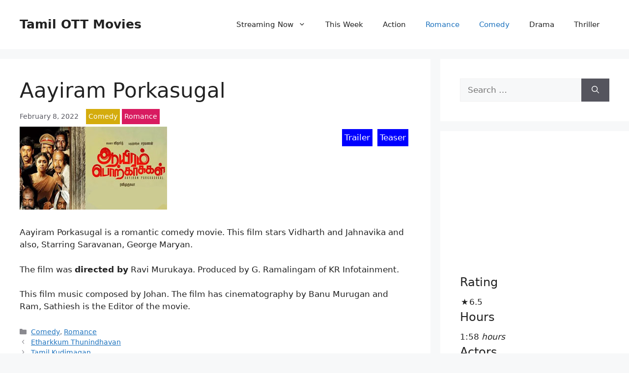

--- FILE ---
content_type: text/html; charset=utf-8
request_url: https://www.google.com/recaptcha/api2/aframe
body_size: 247
content:
<!DOCTYPE HTML><html><head><meta http-equiv="content-type" content="text/html; charset=UTF-8"></head><body><script nonce="-yIMtCE2tQf8Q41_vI7-1w">/** Anti-fraud and anti-abuse applications only. See google.com/recaptcha */ try{var clients={'sodar':'https://pagead2.googlesyndication.com/pagead/sodar?'};window.addEventListener("message",function(a){try{if(a.source===window.parent){var b=JSON.parse(a.data);var c=clients[b['id']];if(c){var d=document.createElement('img');d.src=c+b['params']+'&rc='+(localStorage.getItem("rc::a")?sessionStorage.getItem("rc::b"):"");window.document.body.appendChild(d);sessionStorage.setItem("rc::e",parseInt(sessionStorage.getItem("rc::e")||0)+1);localStorage.setItem("rc::h",'1768932827980');}}}catch(b){}});window.parent.postMessage("_grecaptcha_ready", "*");}catch(b){}</script></body></html>